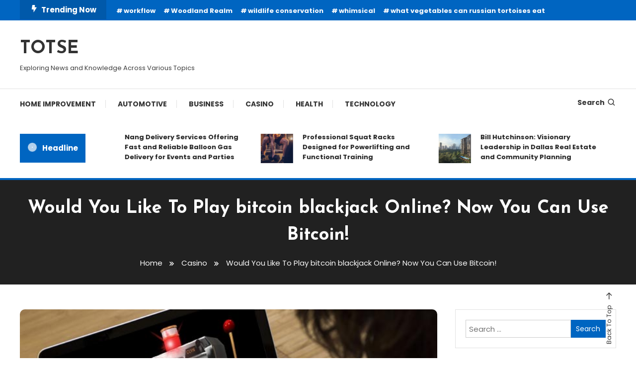

--- FILE ---
content_type: text/html; charset=UTF-8
request_url: http://totse.info/would-you-like-to-play-bitcoin-blackjack-online-now-you-can-use-bitcoin/
body_size: 62072
content:
<!doctype html>
<html lang="en-US">
<head>
	<meta charset="UTF-8">
	<meta name="viewport" content="width=device-width, initial-scale=1">
	<link rel="profile" href="https://gmpg.org/xfn/11">

	<title>Would You Like To Play bitcoin blackjack Online? Now You Can Use Bitcoin! &#8211; TOTSE</title>
<meta name='robots' content='max-image-preview:large' />
	<style>img:is([sizes="auto" i], [sizes^="auto," i]) { contain-intrinsic-size: 3000px 1500px }</style>
	<link rel='dns-prefetch' href='//fonts.googleapis.com' />
<link rel="alternate" type="application/rss+xml" title="TOTSE &raquo; Feed" href="http://totse.info/feed/" />
<link rel="alternate" type="application/rss+xml" title="TOTSE &raquo; Comments Feed" href="http://totse.info/comments/feed/" />
<script type="text/javascript">
/* <![CDATA[ */
window._wpemojiSettings = {"baseUrl":"https:\/\/s.w.org\/images\/core\/emoji\/16.0.1\/72x72\/","ext":".png","svgUrl":"https:\/\/s.w.org\/images\/core\/emoji\/16.0.1\/svg\/","svgExt":".svg","source":{"concatemoji":"http:\/\/totse.info\/wp-includes\/js\/wp-emoji-release.min.js?ver=6.8.3"}};
/*! This file is auto-generated */
!function(s,n){var o,i,e;function c(e){try{var t={supportTests:e,timestamp:(new Date).valueOf()};sessionStorage.setItem(o,JSON.stringify(t))}catch(e){}}function p(e,t,n){e.clearRect(0,0,e.canvas.width,e.canvas.height),e.fillText(t,0,0);var t=new Uint32Array(e.getImageData(0,0,e.canvas.width,e.canvas.height).data),a=(e.clearRect(0,0,e.canvas.width,e.canvas.height),e.fillText(n,0,0),new Uint32Array(e.getImageData(0,0,e.canvas.width,e.canvas.height).data));return t.every(function(e,t){return e===a[t]})}function u(e,t){e.clearRect(0,0,e.canvas.width,e.canvas.height),e.fillText(t,0,0);for(var n=e.getImageData(16,16,1,1),a=0;a<n.data.length;a++)if(0!==n.data[a])return!1;return!0}function f(e,t,n,a){switch(t){case"flag":return n(e,"\ud83c\udff3\ufe0f\u200d\u26a7\ufe0f","\ud83c\udff3\ufe0f\u200b\u26a7\ufe0f")?!1:!n(e,"\ud83c\udde8\ud83c\uddf6","\ud83c\udde8\u200b\ud83c\uddf6")&&!n(e,"\ud83c\udff4\udb40\udc67\udb40\udc62\udb40\udc65\udb40\udc6e\udb40\udc67\udb40\udc7f","\ud83c\udff4\u200b\udb40\udc67\u200b\udb40\udc62\u200b\udb40\udc65\u200b\udb40\udc6e\u200b\udb40\udc67\u200b\udb40\udc7f");case"emoji":return!a(e,"\ud83e\udedf")}return!1}function g(e,t,n,a){var r="undefined"!=typeof WorkerGlobalScope&&self instanceof WorkerGlobalScope?new OffscreenCanvas(300,150):s.createElement("canvas"),o=r.getContext("2d",{willReadFrequently:!0}),i=(o.textBaseline="top",o.font="600 32px Arial",{});return e.forEach(function(e){i[e]=t(o,e,n,a)}),i}function t(e){var t=s.createElement("script");t.src=e,t.defer=!0,s.head.appendChild(t)}"undefined"!=typeof Promise&&(o="wpEmojiSettingsSupports",i=["flag","emoji"],n.supports={everything:!0,everythingExceptFlag:!0},e=new Promise(function(e){s.addEventListener("DOMContentLoaded",e,{once:!0})}),new Promise(function(t){var n=function(){try{var e=JSON.parse(sessionStorage.getItem(o));if("object"==typeof e&&"number"==typeof e.timestamp&&(new Date).valueOf()<e.timestamp+604800&&"object"==typeof e.supportTests)return e.supportTests}catch(e){}return null}();if(!n){if("undefined"!=typeof Worker&&"undefined"!=typeof OffscreenCanvas&&"undefined"!=typeof URL&&URL.createObjectURL&&"undefined"!=typeof Blob)try{var e="postMessage("+g.toString()+"("+[JSON.stringify(i),f.toString(),p.toString(),u.toString()].join(",")+"));",a=new Blob([e],{type:"text/javascript"}),r=new Worker(URL.createObjectURL(a),{name:"wpTestEmojiSupports"});return void(r.onmessage=function(e){c(n=e.data),r.terminate(),t(n)})}catch(e){}c(n=g(i,f,p,u))}t(n)}).then(function(e){for(var t in e)n.supports[t]=e[t],n.supports.everything=n.supports.everything&&n.supports[t],"flag"!==t&&(n.supports.everythingExceptFlag=n.supports.everythingExceptFlag&&n.supports[t]);n.supports.everythingExceptFlag=n.supports.everythingExceptFlag&&!n.supports.flag,n.DOMReady=!1,n.readyCallback=function(){n.DOMReady=!0}}).then(function(){return e}).then(function(){var e;n.supports.everything||(n.readyCallback(),(e=n.source||{}).concatemoji?t(e.concatemoji):e.wpemoji&&e.twemoji&&(t(e.twemoji),t(e.wpemoji)))}))}((window,document),window._wpemojiSettings);
/* ]]> */
</script>
<style id='wp-emoji-styles-inline-css' type='text/css'>

	img.wp-smiley, img.emoji {
		display: inline !important;
		border: none !important;
		box-shadow: none !important;
		height: 1em !important;
		width: 1em !important;
		margin: 0 0.07em !important;
		vertical-align: -0.1em !important;
		background: none !important;
		padding: 0 !important;
	}
</style>
<link rel='stylesheet' id='wp-block-library-css' href='http://totse.info/wp-includes/css/dist/block-library/style.min.css?ver=6.8.3' type='text/css' media='all' />
<style id='classic-theme-styles-inline-css' type='text/css'>
/*! This file is auto-generated */
.wp-block-button__link{color:#fff;background-color:#32373c;border-radius:9999px;box-shadow:none;text-decoration:none;padding:calc(.667em + 2px) calc(1.333em + 2px);font-size:1.125em}.wp-block-file__button{background:#32373c;color:#fff;text-decoration:none}
</style>
<style id='global-styles-inline-css' type='text/css'>
:root{--wp--preset--aspect-ratio--square: 1;--wp--preset--aspect-ratio--4-3: 4/3;--wp--preset--aspect-ratio--3-4: 3/4;--wp--preset--aspect-ratio--3-2: 3/2;--wp--preset--aspect-ratio--2-3: 2/3;--wp--preset--aspect-ratio--16-9: 16/9;--wp--preset--aspect-ratio--9-16: 9/16;--wp--preset--color--black: #000000;--wp--preset--color--cyan-bluish-gray: #abb8c3;--wp--preset--color--white: #ffffff;--wp--preset--color--pale-pink: #f78da7;--wp--preset--color--vivid-red: #cf2e2e;--wp--preset--color--luminous-vivid-orange: #ff6900;--wp--preset--color--luminous-vivid-amber: #fcb900;--wp--preset--color--light-green-cyan: #7bdcb5;--wp--preset--color--vivid-green-cyan: #00d084;--wp--preset--color--pale-cyan-blue: #8ed1fc;--wp--preset--color--vivid-cyan-blue: #0693e3;--wp--preset--color--vivid-purple: #9b51e0;--wp--preset--gradient--vivid-cyan-blue-to-vivid-purple: linear-gradient(135deg,rgba(6,147,227,1) 0%,rgb(155,81,224) 100%);--wp--preset--gradient--light-green-cyan-to-vivid-green-cyan: linear-gradient(135deg,rgb(122,220,180) 0%,rgb(0,208,130) 100%);--wp--preset--gradient--luminous-vivid-amber-to-luminous-vivid-orange: linear-gradient(135deg,rgba(252,185,0,1) 0%,rgba(255,105,0,1) 100%);--wp--preset--gradient--luminous-vivid-orange-to-vivid-red: linear-gradient(135deg,rgba(255,105,0,1) 0%,rgb(207,46,46) 100%);--wp--preset--gradient--very-light-gray-to-cyan-bluish-gray: linear-gradient(135deg,rgb(238,238,238) 0%,rgb(169,184,195) 100%);--wp--preset--gradient--cool-to-warm-spectrum: linear-gradient(135deg,rgb(74,234,220) 0%,rgb(151,120,209) 20%,rgb(207,42,186) 40%,rgb(238,44,130) 60%,rgb(251,105,98) 80%,rgb(254,248,76) 100%);--wp--preset--gradient--blush-light-purple: linear-gradient(135deg,rgb(255,206,236) 0%,rgb(152,150,240) 100%);--wp--preset--gradient--blush-bordeaux: linear-gradient(135deg,rgb(254,205,165) 0%,rgb(254,45,45) 50%,rgb(107,0,62) 100%);--wp--preset--gradient--luminous-dusk: linear-gradient(135deg,rgb(255,203,112) 0%,rgb(199,81,192) 50%,rgb(65,88,208) 100%);--wp--preset--gradient--pale-ocean: linear-gradient(135deg,rgb(255,245,203) 0%,rgb(182,227,212) 50%,rgb(51,167,181) 100%);--wp--preset--gradient--electric-grass: linear-gradient(135deg,rgb(202,248,128) 0%,rgb(113,206,126) 100%);--wp--preset--gradient--midnight: linear-gradient(135deg,rgb(2,3,129) 0%,rgb(40,116,252) 100%);--wp--preset--font-size--small: 13px;--wp--preset--font-size--medium: 20px;--wp--preset--font-size--large: 36px;--wp--preset--font-size--x-large: 42px;--wp--preset--spacing--20: 0.44rem;--wp--preset--spacing--30: 0.67rem;--wp--preset--spacing--40: 1rem;--wp--preset--spacing--50: 1.5rem;--wp--preset--spacing--60: 2.25rem;--wp--preset--spacing--70: 3.38rem;--wp--preset--spacing--80: 5.06rem;--wp--preset--shadow--natural: 6px 6px 9px rgba(0, 0, 0, 0.2);--wp--preset--shadow--deep: 12px 12px 50px rgba(0, 0, 0, 0.4);--wp--preset--shadow--sharp: 6px 6px 0px rgba(0, 0, 0, 0.2);--wp--preset--shadow--outlined: 6px 6px 0px -3px rgba(255, 255, 255, 1), 6px 6px rgba(0, 0, 0, 1);--wp--preset--shadow--crisp: 6px 6px 0px rgba(0, 0, 0, 1);}:where(.is-layout-flex){gap: 0.5em;}:where(.is-layout-grid){gap: 0.5em;}body .is-layout-flex{display: flex;}.is-layout-flex{flex-wrap: wrap;align-items: center;}.is-layout-flex > :is(*, div){margin: 0;}body .is-layout-grid{display: grid;}.is-layout-grid > :is(*, div){margin: 0;}:where(.wp-block-columns.is-layout-flex){gap: 2em;}:where(.wp-block-columns.is-layout-grid){gap: 2em;}:where(.wp-block-post-template.is-layout-flex){gap: 1.25em;}:where(.wp-block-post-template.is-layout-grid){gap: 1.25em;}.has-black-color{color: var(--wp--preset--color--black) !important;}.has-cyan-bluish-gray-color{color: var(--wp--preset--color--cyan-bluish-gray) !important;}.has-white-color{color: var(--wp--preset--color--white) !important;}.has-pale-pink-color{color: var(--wp--preset--color--pale-pink) !important;}.has-vivid-red-color{color: var(--wp--preset--color--vivid-red) !important;}.has-luminous-vivid-orange-color{color: var(--wp--preset--color--luminous-vivid-orange) !important;}.has-luminous-vivid-amber-color{color: var(--wp--preset--color--luminous-vivid-amber) !important;}.has-light-green-cyan-color{color: var(--wp--preset--color--light-green-cyan) !important;}.has-vivid-green-cyan-color{color: var(--wp--preset--color--vivid-green-cyan) !important;}.has-pale-cyan-blue-color{color: var(--wp--preset--color--pale-cyan-blue) !important;}.has-vivid-cyan-blue-color{color: var(--wp--preset--color--vivid-cyan-blue) !important;}.has-vivid-purple-color{color: var(--wp--preset--color--vivid-purple) !important;}.has-black-background-color{background-color: var(--wp--preset--color--black) !important;}.has-cyan-bluish-gray-background-color{background-color: var(--wp--preset--color--cyan-bluish-gray) !important;}.has-white-background-color{background-color: var(--wp--preset--color--white) !important;}.has-pale-pink-background-color{background-color: var(--wp--preset--color--pale-pink) !important;}.has-vivid-red-background-color{background-color: var(--wp--preset--color--vivid-red) !important;}.has-luminous-vivid-orange-background-color{background-color: var(--wp--preset--color--luminous-vivid-orange) !important;}.has-luminous-vivid-amber-background-color{background-color: var(--wp--preset--color--luminous-vivid-amber) !important;}.has-light-green-cyan-background-color{background-color: var(--wp--preset--color--light-green-cyan) !important;}.has-vivid-green-cyan-background-color{background-color: var(--wp--preset--color--vivid-green-cyan) !important;}.has-pale-cyan-blue-background-color{background-color: var(--wp--preset--color--pale-cyan-blue) !important;}.has-vivid-cyan-blue-background-color{background-color: var(--wp--preset--color--vivid-cyan-blue) !important;}.has-vivid-purple-background-color{background-color: var(--wp--preset--color--vivid-purple) !important;}.has-black-border-color{border-color: var(--wp--preset--color--black) !important;}.has-cyan-bluish-gray-border-color{border-color: var(--wp--preset--color--cyan-bluish-gray) !important;}.has-white-border-color{border-color: var(--wp--preset--color--white) !important;}.has-pale-pink-border-color{border-color: var(--wp--preset--color--pale-pink) !important;}.has-vivid-red-border-color{border-color: var(--wp--preset--color--vivid-red) !important;}.has-luminous-vivid-orange-border-color{border-color: var(--wp--preset--color--luminous-vivid-orange) !important;}.has-luminous-vivid-amber-border-color{border-color: var(--wp--preset--color--luminous-vivid-amber) !important;}.has-light-green-cyan-border-color{border-color: var(--wp--preset--color--light-green-cyan) !important;}.has-vivid-green-cyan-border-color{border-color: var(--wp--preset--color--vivid-green-cyan) !important;}.has-pale-cyan-blue-border-color{border-color: var(--wp--preset--color--pale-cyan-blue) !important;}.has-vivid-cyan-blue-border-color{border-color: var(--wp--preset--color--vivid-cyan-blue) !important;}.has-vivid-purple-border-color{border-color: var(--wp--preset--color--vivid-purple) !important;}.has-vivid-cyan-blue-to-vivid-purple-gradient-background{background: var(--wp--preset--gradient--vivid-cyan-blue-to-vivid-purple) !important;}.has-light-green-cyan-to-vivid-green-cyan-gradient-background{background: var(--wp--preset--gradient--light-green-cyan-to-vivid-green-cyan) !important;}.has-luminous-vivid-amber-to-luminous-vivid-orange-gradient-background{background: var(--wp--preset--gradient--luminous-vivid-amber-to-luminous-vivid-orange) !important;}.has-luminous-vivid-orange-to-vivid-red-gradient-background{background: var(--wp--preset--gradient--luminous-vivid-orange-to-vivid-red) !important;}.has-very-light-gray-to-cyan-bluish-gray-gradient-background{background: var(--wp--preset--gradient--very-light-gray-to-cyan-bluish-gray) !important;}.has-cool-to-warm-spectrum-gradient-background{background: var(--wp--preset--gradient--cool-to-warm-spectrum) !important;}.has-blush-light-purple-gradient-background{background: var(--wp--preset--gradient--blush-light-purple) !important;}.has-blush-bordeaux-gradient-background{background: var(--wp--preset--gradient--blush-bordeaux) !important;}.has-luminous-dusk-gradient-background{background: var(--wp--preset--gradient--luminous-dusk) !important;}.has-pale-ocean-gradient-background{background: var(--wp--preset--gradient--pale-ocean) !important;}.has-electric-grass-gradient-background{background: var(--wp--preset--gradient--electric-grass) !important;}.has-midnight-gradient-background{background: var(--wp--preset--gradient--midnight) !important;}.has-small-font-size{font-size: var(--wp--preset--font-size--small) !important;}.has-medium-font-size{font-size: var(--wp--preset--font-size--medium) !important;}.has-large-font-size{font-size: var(--wp--preset--font-size--large) !important;}.has-x-large-font-size{font-size: var(--wp--preset--font-size--x-large) !important;}
:where(.wp-block-post-template.is-layout-flex){gap: 1.25em;}:where(.wp-block-post-template.is-layout-grid){gap: 1.25em;}
:where(.wp-block-columns.is-layout-flex){gap: 2em;}:where(.wp-block-columns.is-layout-grid){gap: 2em;}
:root :where(.wp-block-pullquote){font-size: 1.5em;line-height: 1.6;}
</style>
<link rel='stylesheet' id='color-magazine-fonts-css' href='https://fonts.googleapis.com/css?family=Josefin+Sans%3A400%2C700%7CPoppins%3A300%2C400%2C400i%2C500%2C700&#038;subset=latin%2Clatin-ext' type='text/css' media='all' />
<link rel='stylesheet' id='box-icons-css' href='http://totse.info/wp-content/themes/color-magazine/assets/library/box-icons/css/boxicons.min.css?ver=2.1.4' type='text/css' media='all' />
<link rel='stylesheet' id='lightslider-style-css' href='http://totse.info/wp-content/themes/color-magazine/assets/library/lightslider/css/lightslider.min.css?ver=6.8.3' type='text/css' media='all' />
<link rel='stylesheet' id='preloader-css' href='http://totse.info/wp-content/themes/color-magazine/assets/css/min/mt-preloader.min.css?ver=1.1.1' type='text/css' media='all' />
<link rel='stylesheet' id='color-magazine-style-css' href='http://totse.info/wp-content/themes/color-magazine/style.css?ver=1.1.1' type='text/css' media='all' />
<style id='color-magazine-style-inline-css' type='text/css'>
.category-button.cb-cat-22 a{background:#3b2d1b}
.category-button.cb-cat-22 a:hover{background:#090000}
#site-navigation ul li.cb-cat-22 .menu-item-description{background:#3b2d1b}
#site-navigation ul li.cb-cat-22 .menu-item-description:after{border-top-color:#3b2d1b}
.category-button.cb-cat-2 a{background:#3b2d1b}
.category-button.cb-cat-2 a:hover{background:#090000}
#site-navigation ul li.cb-cat-2 .menu-item-description{background:#3b2d1b}
#site-navigation ul li.cb-cat-2 .menu-item-description:after{border-top-color:#3b2d1b}
.category-button.cb-cat-3 a{background:#3b2d1b}
.category-button.cb-cat-3 a:hover{background:#090000}
#site-navigation ul li.cb-cat-3 .menu-item-description{background:#3b2d1b}
#site-navigation ul li.cb-cat-3 .menu-item-description:after{border-top-color:#3b2d1b}
.category-button.cb-cat-4 a{background:#3b2d1b}
.category-button.cb-cat-4 a:hover{background:#090000}
#site-navigation ul li.cb-cat-4 .menu-item-description{background:#3b2d1b}
#site-navigation ul li.cb-cat-4 .menu-item-description:after{border-top-color:#3b2d1b}
.category-button.cb-cat-21 a{background:#3b2d1b}
.category-button.cb-cat-21 a:hover{background:#090000}
#site-navigation ul li.cb-cat-21 .menu-item-description{background:#3b2d1b}
#site-navigation ul li.cb-cat-21 .menu-item-description:after{border-top-color:#3b2d1b}
.category-button.cb-cat-9 a{background:#3b2d1b}
.category-button.cb-cat-9 a:hover{background:#090000}
#site-navigation ul li.cb-cat-9 .menu-item-description{background:#3b2d1b}
#site-navigation ul li.cb-cat-9 .menu-item-description:after{border-top-color:#3b2d1b}
.category-button.cb-cat-24 a{background:#3b2d1b}
.category-button.cb-cat-24 a:hover{background:#090000}
#site-navigation ul li.cb-cat-24 .menu-item-description{background:#3b2d1b}
#site-navigation ul li.cb-cat-24 .menu-item-description:after{border-top-color:#3b2d1b}
.category-button.cb-cat-11 a{background:#3b2d1b}
.category-button.cb-cat-11 a:hover{background:#090000}
#site-navigation ul li.cb-cat-11 .menu-item-description{background:#3b2d1b}
#site-navigation ul li.cb-cat-11 .menu-item-description:after{border-top-color:#3b2d1b}
.category-button.cb-cat-10 a{background:#3b2d1b}
.category-button.cb-cat-10 a:hover{background:#090000}
#site-navigation ul li.cb-cat-10 .menu-item-description{background:#3b2d1b}
#site-navigation ul li.cb-cat-10 .menu-item-description:after{border-top-color:#3b2d1b}
.category-button.cb-cat-1 a{background:#3b2d1b}
.category-button.cb-cat-1 a:hover{background:#090000}
#site-navigation ul li.cb-cat-1 .menu-item-description{background:#3b2d1b}
#site-navigation ul li.cb-cat-1 .menu-item-description:after{border-top-color:#3b2d1b}
.category-button.cb-cat-16 a{background:#3b2d1b}
.category-button.cb-cat-16 a:hover{background:#090000}
#site-navigation ul li.cb-cat-16 .menu-item-description{background:#3b2d1b}
#site-navigation ul li.cb-cat-16 .menu-item-description:after{border-top-color:#3b2d1b}
.category-button.cb-cat-17 a{background:#3b2d1b}
.category-button.cb-cat-17 a:hover{background:#090000}
#site-navigation ul li.cb-cat-17 .menu-item-description{background:#3b2d1b}
#site-navigation ul li.cb-cat-17 .menu-item-description:after{border-top-color:#3b2d1b}
.category-button.cb-cat-23 a{background:#3b2d1b}
.category-button.cb-cat-23 a:hover{background:#090000}
#site-navigation ul li.cb-cat-23 .menu-item-description{background:#3b2d1b}
#site-navigation ul li.cb-cat-23 .menu-item-description:after{border-top-color:#3b2d1b}
.category-button.cb-cat-5 a{background:#3b2d1b}
.category-button.cb-cat-5 a:hover{background:#090000}
#site-navigation ul li.cb-cat-5 .menu-item-description{background:#3b2d1b}
#site-navigation ul li.cb-cat-5 .menu-item-description:after{border-top-color:#3b2d1b}
.category-button.cb-cat-6 a{background:#3b2d1b}
.category-button.cb-cat-6 a:hover{background:#090000}
#site-navigation ul li.cb-cat-6 .menu-item-description{background:#3b2d1b}
#site-navigation ul li.cb-cat-6 .menu-item-description:after{border-top-color:#3b2d1b}
.category-button.cb-cat-12 a{background:#3b2d1b}
.category-button.cb-cat-12 a:hover{background:#090000}
#site-navigation ul li.cb-cat-12 .menu-item-description{background:#3b2d1b}
#site-navigation ul li.cb-cat-12 .menu-item-description:after{border-top-color:#3b2d1b}
.category-button.cb-cat-466 a{background:#3b2d1b}
.category-button.cb-cat-466 a:hover{background:#090000}
#site-navigation ul li.cb-cat-466 .menu-item-description{background:#3b2d1b}
#site-navigation ul li.cb-cat-466 .menu-item-description:after{border-top-color:#3b2d1b}
.category-button.cb-cat-15 a{background:#3b2d1b}
.category-button.cb-cat-15 a:hover{background:#090000}
#site-navigation ul li.cb-cat-15 .menu-item-description{background:#3b2d1b}
#site-navigation ul li.cb-cat-15 .menu-item-description:after{border-top-color:#3b2d1b}
.category-button.cb-cat-14 a{background:#3b2d1b}
.category-button.cb-cat-14 a:hover{background:#090000}
#site-navigation ul li.cb-cat-14 .menu-item-description{background:#3b2d1b}
#site-navigation ul li.cb-cat-14 .menu-item-description:after{border-top-color:#3b2d1b}
.category-button.cb-cat-18 a{background:#3b2d1b}
.category-button.cb-cat-18 a:hover{background:#090000}
#site-navigation ul li.cb-cat-18 .menu-item-description{background:#3b2d1b}
#site-navigation ul li.cb-cat-18 .menu-item-description:after{border-top-color:#3b2d1b}
.category-button.cb-cat-20 a{background:#3b2d1b}
.category-button.cb-cat-20 a:hover{background:#090000}
#site-navigation ul li.cb-cat-20 .menu-item-description{background:#3b2d1b}
#site-navigation ul li.cb-cat-20 .menu-item-description:after{border-top-color:#3b2d1b}
.category-button.cb-cat-19 a{background:#3b2d1b}
.category-button.cb-cat-19 a:hover{background:#090000}
#site-navigation ul li.cb-cat-19 .menu-item-description{background:#3b2d1b}
#site-navigation ul li.cb-cat-19 .menu-item-description:after{border-top-color:#3b2d1b}
.category-button.cb-cat-7 a{background:#3b2d1b}
.category-button.cb-cat-7 a:hover{background:#090000}
#site-navigation ul li.cb-cat-7 .menu-item-description{background:#3b2d1b}
#site-navigation ul li.cb-cat-7 .menu-item-description:after{border-top-color:#3b2d1b}
.category-button.cb-cat-25 a{background:#3b2d1b}
.category-button.cb-cat-25 a:hover{background:#090000}
#site-navigation ul li.cb-cat-25 .menu-item-description{background:#3b2d1b}
#site-navigation ul li.cb-cat-25 .menu-item-description:after{border-top-color:#3b2d1b}
.category-button.cb-cat-13 a{background:#3b2d1b}
.category-button.cb-cat-13 a:hover{background:#090000}
#site-navigation ul li.cb-cat-13 .menu-item-description{background:#3b2d1b}
#site-navigation ul li.cb-cat-13 .menu-item-description:after{border-top-color:#3b2d1b}
.category-button.cb-cat-27 a{background:#3b2d1b}
.category-button.cb-cat-27 a:hover{background:#090000}
#site-navigation ul li.cb-cat-27 .menu-item-description{background:#3b2d1b}
#site-navigation ul li.cb-cat-27 .menu-item-description:after{border-top-color:#3b2d1b}
a,a:hover,a:focus,a:active,.entry-cat .cat-links a:hover,.entry-cat a:hover,.byline a:hover,.posted-on a:hover,.entry-footer a:hover,.comment-author .fn .url:hover,.commentmetadata .comment-edit-link,#cancel-comment-reply-link,#cancel-comment-reply-link:before,.logged-in-as a,.widget a:hover,.widget a:hover::before,.widget li:hover::before,#top-navigation ul li a:hover,.mt-social-icon-wrap li a:hover,.mt-search-icon:hover,.mt-form-close a:hover,.menu-toggle:hover,#site-navigation ul li:hover>a,#site-navigation ul li.current-menu-item>a,#site-navigation ul li.current_page_ancestor>a,#site-navigation ul li.current-menu-ancestor>a,#site-navigation ul li.current_page_item>a,#site-navigation ul li.focus>a,.entry-title a:hover,.cat-links a:hover,.entry-meta a:hover,.entry-footer .mt-readmore-btn:hover,.btn-wrapper a:hover,.mt-readmore-btn:hover,.navigation.pagination .nav-links .page-numbers.current,.navigation.pagination .nav-links a.page-numbers:hover,.breadcrumbs a:hover,#footer-menu li a:hover,#top-footer a:hover,.color_magazine_latest_posts .mt-post-title a:hover,#mt-scrollup:hover,.mt-site-mode-wrap .mt-mode-toggle:hover,.mt-site-mode-wrap .mt-mode-toggle:checked:hover,.has-thumbnail .post-info-wrap .entry-title a:hover,.front-slider-block .post-info-wrap .entry-title a:hover{color:#0065C1}
.widget_search .search-submit,.widget_search .search-submit:hover,.widget_tag_cloud .tagcloud a:hover,.widget.widget_tag_cloud a:hover,.navigation.pagination .nav-links .page-numbers.current,.navigation.pagination .nav-links a.page-numbers:hover,.error-404.not-found,.color-magazine_social_media a:hover{border-color:#0065C1}
.edit-link .post-edit-link,.reply .comment-reply-link,.widget_search .search-submit,.widget_search .search-submit:hover,.widget_tag_cloud .tagcloud a:hover,.widget.widget_tag_cloud a:hover,#top-header,.mt-menu-search .mt-form-wrap .search-form .search-submit,.mt-menu-search .mt-form-wrap .search-form .search-submit:hover,#site-navigation .menu-item-description,.mt-ticker-label,.post-cats-list a,.front-slider-block .lSAction>a:hover,.top-featured-post-wrap .post-thumbnail .post-number,article.sticky::before,#secondary .widget .widget-title::before,.mt-related-post-title:before,#colophon .widget .widget-title:before,.features-post-title:before,.cvmm-block-title.layout--default:before,.color-magazine_social_media a:hover,.search-no-results #primary .search-submit{background:#0065C1}
.mt-site-dark-mode .widget_archive a:hover,.mt-site-dark-mode .widget_categories a:hover,.mt-site-dark-mode .widget_recent_entries a:hover,.mt-site-dark-mode .widget_meta a,.mt-site-dark-mode .widget_recent_comments li:hover,.mt-site-dark-mode .widget_rss li,.mt-site-dark-mode .widget_pages li a:hover,.mt-site-dark-mode .widget_nav_menu li a:hover,.mt-site-dark-mode .wp-block-latest-posts li a:hover,.mt-site-dark-mode .wp-block-archives li a:hover,.mt-site-dark-mode .wp-block-categories li a:hover,.mt-site-dark-mode .wp-block-page-list li a:hover,.mt-site-dark-mode .wp-block-latest-comments li:hover,.mt-site-dark-mode #site-navigation ul li a:hover,.mt-site-dark-mode .site-title a:hover,.mt-site-dark-mode .entry-title a:hover,.mt-site-dark-mode .cvmm-post-title a:hover,.mt-site-dark-mode .mt-social-icon-wrap li a:hover,.mt-site-dark-mode .mt-search-icon a:hover,.mt-site-dark-mode .ticker-post-title a:hover,.single.mt-site-dark-mode .mt-author-box .mt-author-info .mt-author-name a:hover,.mt-site-dark-mode .mt-site-mode-wrap .mt-mode-toggle:hover,.mt-site-dark-mode .mt-site-mode-wrap .mt-mode-toggle:checked:hover{color:#0065C1 !important}
#site-navigation .menu-item-description::after,.mt-custom-page-header{border-top-color:#0065C1}
.mt-container{width:1300px}.site-layout--boxed #page{width:1200px}#primary,.home.blog #primary{width:70%}#secondary,.home.blog #secondary{width:27%}
</style>
<link rel='stylesheet' id='color-magazine-responsive-style-css' href='http://totse.info/wp-content/themes/color-magazine/assets/css/min/mt-responsive.min.css?ver=1.1.1' type='text/css' media='all' />
<script type="text/javascript" src="http://totse.info/wp-includes/js/jquery/jquery.min.js?ver=3.7.1" id="jquery-core-js"></script>
<script type="text/javascript" src="http://totse.info/wp-includes/js/jquery/jquery-migrate.min.js?ver=3.4.1" id="jquery-migrate-js"></script>
<link rel="https://api.w.org/" href="http://totse.info/wp-json/" /><link rel="alternate" title="JSON" type="application/json" href="http://totse.info/wp-json/wp/v2/posts/941" /><link rel="EditURI" type="application/rsd+xml" title="RSD" href="http://totse.info/xmlrpc.php?rsd" />
<meta name="generator" content="WordPress 6.8.3" />
<link rel="canonical" href="http://totse.info/would-you-like-to-play-bitcoin-blackjack-online-now-you-can-use-bitcoin/" />
<link rel='shortlink' href='http://totse.info/?p=941' />
<link rel="alternate" title="oEmbed (JSON)" type="application/json+oembed" href="http://totse.info/wp-json/oembed/1.0/embed?url=http%3A%2F%2Ftotse.info%2Fwould-you-like-to-play-bitcoin-blackjack-online-now-you-can-use-bitcoin%2F" />
<link rel="alternate" title="oEmbed (XML)" type="text/xml+oembed" href="http://totse.info/wp-json/oembed/1.0/embed?url=http%3A%2F%2Ftotse.info%2Fwould-you-like-to-play-bitcoin-blackjack-online-now-you-can-use-bitcoin%2F&#038;format=xml" />
<link rel="icon" href="http://totse.info/wp-content/uploads/2019/08/cropped-TOTSE-INFO-favicon-32x32.png" sizes="32x32" />
<link rel="icon" href="http://totse.info/wp-content/uploads/2019/08/cropped-TOTSE-INFO-favicon-192x192.png" sizes="192x192" />
<link rel="apple-touch-icon" href="http://totse.info/wp-content/uploads/2019/08/cropped-TOTSE-INFO-favicon-180x180.png" />
<meta name="msapplication-TileImage" content="http://totse.info/wp-content/uploads/2019/08/cropped-TOTSE-INFO-favicon-270x270.png" />
</head>

<body class="wp-singular post-template-default single single-post postid-941 single-format-standard wp-theme-color-magazine site-layout--wide right-sidebar">

	        <div id="preloader-background">
	            <div class="preloader-wrapper">
	            		                            <div class="mt-wave">
	                                <div class="mt-rect mt-rect1"></div>
	                                <div class="mt-rect mt-rect2"></div>
	                                <div class="mt-rect mt-rect3"></div>
	                                <div class="mt-rect mt-rect4"></div>
	                                <div class="mt-rect mt-rect5"></div>
	                            </div>
	                            	            </div><!-- .preloader-wrapper -->
	        </div><!-- #preloader-background -->
	
<div id="page" class="site">
<a class="skip-link screen-reader-text" href="#content">Skip To Content</a>
	
<div id="top-header" class="top-header-wrap mt-clearfix">
    <div class="mt-container">
        <div class="trending-wrapper tag-before-icon">
    <span class="wrap-label"><i class="bx bxs-bolt" aria-hidden="true"></i>Trending Now</span>
    <div class="tags-wrapper">
        <span class="head-tags-links"><a href="http://totse.info/tag/workflow/" rel="tag">workflow</a><a href="http://totse.info/tag/woodland-realm/" rel="tag">Woodland Realm</a><a href="http://totse.info/tag/wildlife-conservation/" rel="tag">wildlife conservation</a><a href="http://totse.info/tag/whimsical/" rel="tag">whimsical</a><a href="http://totse.info/tag/what-vegetables-can-russian-tortoises-eat/" rel="tag">what vegetables can russian tortoises eat</a></span>    </div><!-- .tags-wrapper -->
</div><!-- .trending-wrapper -->
<nav id="top-navigation" class="top-header-nav mt-clearfix">
    </nav><!-- #top-navigation -->    </div><!-- mt-container -->
</div><!-- #top-header -->
<header id="masthead" class="site-header " >
    <div class="mt-logo-row-wrapper mt-clearfix">

        <div class="logo-ads-wrap">
            <div class="mt-container">
                <div class="site-branding">
                                                <p class="site-title"><a href="http://totse.info/" rel="home">TOTSE</a></p>
                                                <p class="site-description">Exploring News and Knowledge Across Various Topics</p>
                                    </div><!-- .site-branding -->
                <div class="header-widget-wrapper">
                                    </div>
            </div> <!-- mt-container -->
        </div><!-- .logo-ads-wrap -->

        <div class="mt-social-menu-wrapper">
            <div class="mt-container">

                <div class="mt-main-menu-wrapper">
                                        <div class="menu-toggle"><a href="javascript:void(0)"><i class="bx bx-menu"></i>Menu</a></div>
                    <nav itemscope id="site-navigation" class="main-navigation">
                        <div class="menu-home-container"><ul id="primary-menu" class="menu"><li id="menu-item-112" class="menu-item menu-item-type-taxonomy menu-item-object-category menu-item-112 cb-cat-6"><a href="http://totse.info/category/home-improvement/">Home improvement</a></li>
<li id="menu-item-113" class="menu-item menu-item-type-taxonomy menu-item-object-category menu-item-113 cb-cat-2"><a href="http://totse.info/category/automotive/">Automotive</a></li>
<li id="menu-item-114" class="menu-item menu-item-type-taxonomy menu-item-object-category menu-item-114 cb-cat-3"><a href="http://totse.info/category/business/">Business</a></li>
<li id="menu-item-115" class="menu-item menu-item-type-taxonomy menu-item-object-category current-post-ancestor current-menu-parent current-post-parent menu-item-115 cb-cat-4"><a href="http://totse.info/category/casino/">Casino</a></li>
<li id="menu-item-116" class="menu-item menu-item-type-taxonomy menu-item-object-category menu-item-116 cb-cat-5"><a href="http://totse.info/category/health/">Health</a></li>
<li id="menu-item-117" class="menu-item menu-item-type-taxonomy menu-item-object-category menu-item-117 cb-cat-7"><a href="http://totse.info/category/technology/">Technology</a></li>
</ul></div>                    </nav><!-- #site-navigation -->
                </div><!-- .mt-main-menu-wrapper -->

                <div class="mt-social-search-wrapper">
                    <div class="mt-menu-search">
	<div class="mt-search-icon"><a href="javascript:void(0)">Search<i class='bx bx-search'></i></a></div>
	<div class="mt-form-wrap">
		<div class="mt-form-close"><a href="javascript:void(0)"><i class='bx bx-x'></i></a></div>
		<form role="search" method="get" class="search-form" action="http://totse.info/">
				<label>
					<span class="screen-reader-text">Search for:</span>
					<input type="search" class="search-field" placeholder="Search &hellip;" value="" name="s" />
				</label>
				<input type="submit" class="search-submit" value="Search" />
			</form>	</div><!-- .mt-form-wrap -->
</div><!-- .mt-menu-search -->                </div><!-- .mt-social-search-wrapper -->
                
            </div><!--.mt-container -->
        </div><!--.mt-social-menu-wrapper -->
         
    </div><!--.mt-logo-row-wrapper -->
</header><!-- #masthead -->

<div class="mt-header-ticker-wrapper ">
    <div class="mt-container">
        <div class="mt-ticker-label"><div class="ticker-spinner"><div class="ticker-bounce1"></div><div class="ticker-bounce2"></div></div>Headline</div>        <div class="ticker-posts-wrap">
                                <div class="ticker-post-thumb-wrap">
                        <div class="ticker-post-thumb">
                                                    </div>
                        <div class="ticker-post-title-wrap">
                            <div class="ticker-post-title">
                                <a href="http://totse.info/nang-delivery-services-offering-fast-and-reliable-balloon-gas-delivery-for-events-and-parties/">Nang Delivery Services Offering Fast and Reliable Balloon Gas Delivery for Events and Parties</a>
                            </div>
                        </div><!-- ticker-post-title-wrap -->
                    </div><!-- .ticker-post-thumb-wrap -->
                                <div class="ticker-post-thumb-wrap">
                        <div class="ticker-post-thumb">
                            <img width="150" height="150" src="http://totse.info/wp-content/uploads/2026/01/30-150x150.png" class="attachment-thumbnail size-thumbnail wp-post-image" alt="" decoding="async" />                        </div>
                        <div class="ticker-post-title-wrap">
                            <div class="ticker-post-title">
                                <a href="http://totse.info/professional-squat-racks-designed-for-powerlifting-and-functional-training/">Professional Squat Racks Designed for Powerlifting and Functional Training</a>
                            </div>
                        </div><!-- ticker-post-title-wrap -->
                    </div><!-- .ticker-post-thumb-wrap -->
                                <div class="ticker-post-thumb-wrap">
                        <div class="ticker-post-thumb">
                            <img width="150" height="150" src="http://totse.info/wp-content/uploads/2025/09/image-150x150.png" class="attachment-thumbnail size-thumbnail wp-post-image" alt="" decoding="async" />                        </div>
                        <div class="ticker-post-title-wrap">
                            <div class="ticker-post-title">
                                <a href="http://totse.info/bill-hutchinson-visionary-leadership-in-dallas-real-estate-and-community-planning/">Bill Hutchinson: Visionary Leadership in Dallas Real Estate and Community Planning</a>
                            </div>
                        </div><!-- ticker-post-title-wrap -->
                    </div><!-- .ticker-post-thumb-wrap -->
                                <div class="ticker-post-thumb-wrap">
                        <div class="ticker-post-thumb">
                            <img width="150" height="150" src="http://totse.info/wp-content/uploads/2025/12/6-150x150.png" class="attachment-thumbnail size-thumbnail wp-post-image" alt="" decoding="async" />                        </div>
                        <div class="ticker-post-title-wrap">
                            <div class="ticker-post-title">
                                <a href="http://totse.info/how-dr-zachary-lipman-supports-patients-with-comprehensive-pain-care/">How Dr. Zachary Lipman Supports Patients with Comprehensive Pain Care</a>
                            </div>
                        </div><!-- ticker-post-title-wrap -->
                    </div><!-- .ticker-post-thumb-wrap -->
                                <div class="ticker-post-thumb-wrap">
                        <div class="ticker-post-thumb">
                            <img width="150" height="150" src="http://totse.info/wp-content/uploads/2025/12/21-150x150.jpg" class="attachment-thumbnail size-thumbnail wp-post-image" alt="" decoding="async" />                        </div>
                        <div class="ticker-post-title-wrap">
                            <div class="ticker-post-title">
                                <a href="http://totse.info/how-exchanges-facilitate-peer-to-peer-lending-markets/">How Exchanges Facilitate Peer to Peer Lending Markets</a>
                            </div>
                        </div><!-- ticker-post-title-wrap -->
                    </div><!-- .ticker-post-thumb-wrap -->
                                <div class="ticker-post-thumb-wrap">
                        <div class="ticker-post-thumb">
                                                    </div>
                        <div class="ticker-post-title-wrap">
                            <div class="ticker-post-title">
                                <a href="http://totse.info/andrew-hillman-enabling-companies-to-navigate-challenges-and-achieve-goals/">Andrew Hillman Enabling Companies to Navigate Challenges and Achieve Goals</a>
                            </div>
                        </div><!-- ticker-post-title-wrap -->
                    </div><!-- .ticker-post-thumb-wrap -->
                                <div class="ticker-post-thumb-wrap">
                        <div class="ticker-post-thumb">
                            <img width="150" height="150" src="http://totse.info/wp-content/uploads/2025/11/2-150x150.jpg" class="attachment-thumbnail size-thumbnail wp-post-image" alt="" decoding="async" />                        </div>
                        <div class="ticker-post-title-wrap">
                            <div class="ticker-post-title">
                                <a href="http://totse.info/sustainable-tourism-how-to-travel-responsibly-and-ethically/">Sustainable Tourism: How to Travel Responsibly and Ethically</a>
                            </div>
                        </div><!-- ticker-post-title-wrap -->
                    </div><!-- .ticker-post-thumb-wrap -->
                                <div class="ticker-post-thumb-wrap">
                        <div class="ticker-post-thumb">
                            <img width="150" height="150" src="http://totse.info/wp-content/uploads/2025/10/images-2025-10-13T112454.588-150x150.jpg" class="attachment-thumbnail size-thumbnail wp-post-image" alt="" decoding="async" />                        </div>
                        <div class="ticker-post-title-wrap">
                            <div class="ticker-post-title">
                                <a href="http://totse.info/why-same-day-delivery-is-changing-the-way-we-gift/">Why Same-Day Delivery Is Changing the Way We Gift</a>
                            </div>
                        </div><!-- ticker-post-title-wrap -->
                    </div><!-- .ticker-post-thumb-wrap -->
                                <div class="ticker-post-thumb-wrap">
                        <div class="ticker-post-thumb">
                                                    </div>
                        <div class="ticker-post-title-wrap">
                            <div class="ticker-post-title">
                                <a href="http://totse.info/mobile-browser-porn-games-that-let-you-play-without-limits/">Mobile Browser Porn Games That Let You Play Without Limits</a>
                            </div>
                        </div><!-- ticker-post-title-wrap -->
                    </div><!-- .ticker-post-thumb-wrap -->
                    </div><!-- .ticker-posts-wrap -->
     </div>
</div><!-- .mt-header-ticker-wrapper -->

    <div class="mt-custom-page-header">
        <div class="mt-container inner-page-header mt-clearfix">
            <h1 class="page-title">Would You Like To Play bitcoin blackjack Online? Now You Can Use Bitcoin!</h1>
            			<nav id="breadcrumb" class="mt-breadcrumb">
				<div role="navigation" aria-label="Breadcrumbs" class="breadcrumb-trail breadcrumbs" itemprop="breadcrumb"><div class="mt-container"><ul class="trail-items" itemscope itemtype="http://schema.org/BreadcrumbList"><meta name="numberOfItems" content="3" /><meta name="itemListOrder" content="Ascending" /><li itemprop="itemListElement" itemscope itemtype="http://schema.org/ListItem" class="trail-item trail-begin"><a href="http://totse.info/" rel="home" itemprop="item"><span itemprop="name">Home</span></a><meta itemprop="position" content="1" /></li><li itemprop="itemListElement" itemscope itemtype="http://schema.org/ListItem" class="trail-item"><a href="http://totse.info/category/casino/" itemprop="item"><span itemprop="name">Casino</span></a><meta itemprop="position" content="2" /></li><li itemprop="itemListElement" itemscope itemtype="http://schema.org/ListItem" class="trail-item trail-end"><span itemprop="name"><span itemprop="name">Would You Like To Play bitcoin blackjack Online? Now You Can Use Bitcoin!</span></span><meta itemprop="position" content="3" /></li></ul></div></div>			</nav>
	        </div><!-- .mt-container -->
    </div><!-- .mt-custom-page-header -->

	<div id="content" class="site-content">
		<div class="mt-container">
<div class="mt-single-post-page-wrapper">

	<div id="primary" class="content-area">
		<main id="main" class="site-main">

		
<article id="post-941" class="has-thumbnail post-941 post type-post status-publish format-standard has-post-thumbnail hentry category-casino">
	<div class="post-thumbnail">
		<img width="641" height="326" src="http://totse.info/wp-content/uploads/2021/06/slots.jpg" class="attachment-full size-full wp-post-image" alt="" decoding="async" fetchpriority="high" srcset="http://totse.info/wp-content/uploads/2021/06/slots.jpg 641w, http://totse.info/wp-content/uploads/2021/06/slots-300x153.jpg 300w" sizes="(max-width: 641px) 100vw, 641px" />		<div class="post-info-wrap">
			<div class="post-cat">				<div class="post-cats-list">
												<span class="category-button cb-cat-4"><a href="http://totse.info/category/casino/">Casino</a></span>
									</div><!-- .post-cats-list --></div><!-- .post-cat -->
			
<div class="entry-meta"> 
    <span class="posted-on"><a href="http://totse.info/would-you-like-to-play-bitcoin-blackjack-online-now-you-can-use-bitcoin/" rel="bookmark"><time class="entry-date published updated" datetime="2022-03-11T10:42:22+00:00">March 11, 2022</time></a></span><span class="byline"><span class="author vcard"><a class="url fn n" href="http://totse.info/author/jordan-willis/">Jordan Willis</a></span></span> 
</div>
<header class="entry-header">
    <h1 class="entry-title">Would You Like To Play bitcoin blackjack Online? Now You Can Use Bitcoin!</h1></header><!-- .entry-header -->	    </div><!--.post-info-wrap -->
	</div><!-- .post-thumbnail -->

	<div class="entry-content">
		
<p><br></p>



<p>It&#8217;s easy to learn and has a low house edge,
so it&#8217;s not uncommon for people to choose to play blackjack over other casino
games. Now, you can enjoy playing blackjack from the comfort of your own home
with Bitcoin. It&#8217;s easier than ever before!</p>



<p><strong>How To Get Started With Bitcoin?</strong></p>



<p>Bitcoin is a digital currency that allows
you to engage in online blackjack games by purchasing them with your bitcoins.
The Bitcoin cryptocurrency, for those of you who are unaware, is the world&#8217;s
first decentralized cryptocurrency, and it was launched in 2009. To put it
another way, Bitcoin is not subject to the authority of any government or
centralized financial entity, such as the United States.</p>



<p>Yet another distinguishing feature of
bitcoin compared to other kinds of money is that it is not created nor
controlled by a central bank. The way Bitcoins function means that there are no
transaction fees and you don&#8217;t have to worry about how much money is in your
account balance at any one time.</p>



<p>To begin, you&#8217;ll need to register for an
account with an online casino that accepts Bitcoin transactions as a form of
payment. After that, you may acquire Bitcoin and use it to fund your casino
account, allowing you to begin playing <a href="https://crypto.games/blackjack/bitcoin"><strong>bitcoin blackjack</strong></a> immediately!</p>



<p><strong>What Are The Advantages Of Playing Blackjack
With Bitcoin?</strong></p>



<p>There are many benefits to playing blackjack
with Bitcoin. The first advantage is anonymity and security. When depositing
money, you don&#8217;t need to give any personal information, which makes it hard for
people to steal your credit card number. Additionally, all deposits and
withdrawals are processed quickly and securely without having to use a
third-party payment processor. </p>



<p>All of your personal information is secured
by military-grade encryption when you&#8217;re playing in the casino or withdrawing
money from your account. This ensures that no one can hack into your account
and steal your personal information.</p>



<p>Another important advantage of Bitcoin is
flexibility. You can play blackjack as much as you want because there are no
limitations on how much you can deposit or withdraw daily, unlike traditional
casinos where they have limits on how much can be deposited or withdrawn per
day or week. You also don&#8217;t need to provide any bank statements proving your
identity before playing blackjack with Bitcoin.</p>



<p>The final advantage of Bitcoin is
cost-effectiveness. If you were playing blackjack at an online casino without
Bitcoin, you would have to pay a fee for each time you make a bet or withdrawal
from the casino&#8217;s cashier area. </p>



<p>When using Bitcoins, however, fees are only
charged once for each transaction rather than every time you make a bet or
withdrawal from the casino&#8217;s cashier area, so it saves the player money in the
long run.</p>
	</div> <!-- .entry-content -->

	<footer class="entry-footer">
			</footer><!-- .entry-footer -->

	
</article><!-- #post-941 -->
	<nav class="navigation post-navigation" aria-label="Posts">
		<h2 class="screen-reader-text">Post navigation</h2>
		<div class="nav-links"><div class="nav-previous"><a href="http://totse.info/preparing-for-home-for-sale-homes-for-sale-in-northwood-iowa/" rel="prev">Preparing For Home For Sale: homes for sale in Northwood Iowa</a></div><div class="nav-next"><a href="http://totse.info/why-is-it-essential-to-check-if-the-casino-is-legit/" rel="next">Why Is It Essential to Check if the Casino Is Legit?</a></div></div>
	</nav>
		</main><!-- #main -->
	</div><!-- #primary -->

	<aside id="secondary" class="widget-area">
	<section id="search-2" class="widget widget_search"><form role="search" method="get" class="search-form" action="http://totse.info/">
				<label>
					<span class="screen-reader-text">Search for:</span>
					<input type="search" class="search-field" placeholder="Search &hellip;" value="" name="s" />
				</label>
				<input type="submit" class="search-submit" value="Search" />
			</form></section><section id="text-5" class="widget widget_text"><h4 class="widget-title">Link</h4>			<div class="textwidget"><p><a href="https://www.yellowbrix.com/"><strong>slot online</strong></a></p>
</div>
		</section><section id="text-2" class="widget widget_text"><h4 class="widget-title">Contact Us</h4>			<div class="textwidget"><p>[contact-form-7 id=&#8221;101&#8243; title=&#8221;Contact form 1&#8243;]</p>
</div>
		</section><section id="archives-2" class="widget widget_archive"><h4 class="widget-title">Archives</h4>
			<ul>
					<li><a href='http://totse.info/2026/01/'>January 2026</a></li>
	<li><a href='http://totse.info/2025/12/'>December 2025</a></li>
	<li><a href='http://totse.info/2025/11/'>November 2025</a></li>
	<li><a href='http://totse.info/2025/10/'>October 2025</a></li>
	<li><a href='http://totse.info/2025/09/'>September 2025</a></li>
	<li><a href='http://totse.info/2025/08/'>August 2025</a></li>
	<li><a href='http://totse.info/2025/07/'>July 2025</a></li>
	<li><a href='http://totse.info/2025/06/'>June 2025</a></li>
	<li><a href='http://totse.info/2025/03/'>March 2025</a></li>
	<li><a href='http://totse.info/2025/02/'>February 2025</a></li>
	<li><a href='http://totse.info/2025/01/'>January 2025</a></li>
	<li><a href='http://totse.info/2024/12/'>December 2024</a></li>
	<li><a href='http://totse.info/2024/11/'>November 2024</a></li>
	<li><a href='http://totse.info/2024/10/'>October 2024</a></li>
	<li><a href='http://totse.info/2024/09/'>September 2024</a></li>
	<li><a href='http://totse.info/2024/08/'>August 2024</a></li>
	<li><a href='http://totse.info/2024/07/'>July 2024</a></li>
	<li><a href='http://totse.info/2024/06/'>June 2024</a></li>
	<li><a href='http://totse.info/2024/05/'>May 2024</a></li>
	<li><a href='http://totse.info/2024/04/'>April 2024</a></li>
	<li><a href='http://totse.info/2024/03/'>March 2024</a></li>
	<li><a href='http://totse.info/2024/02/'>February 2024</a></li>
	<li><a href='http://totse.info/2024/01/'>January 2024</a></li>
	<li><a href='http://totse.info/2023/12/'>December 2023</a></li>
	<li><a href='http://totse.info/2023/11/'>November 2023</a></li>
	<li><a href='http://totse.info/2023/10/'>October 2023</a></li>
	<li><a href='http://totse.info/2023/09/'>September 2023</a></li>
	<li><a href='http://totse.info/2023/08/'>August 2023</a></li>
	<li><a href='http://totse.info/2023/07/'>July 2023</a></li>
	<li><a href='http://totse.info/2023/06/'>June 2023</a></li>
	<li><a href='http://totse.info/2023/05/'>May 2023</a></li>
	<li><a href='http://totse.info/2023/04/'>April 2023</a></li>
	<li><a href='http://totse.info/2023/03/'>March 2023</a></li>
	<li><a href='http://totse.info/2023/02/'>February 2023</a></li>
	<li><a href='http://totse.info/2023/01/'>January 2023</a></li>
	<li><a href='http://totse.info/2022/12/'>December 2022</a></li>
	<li><a href='http://totse.info/2022/11/'>November 2022</a></li>
	<li><a href='http://totse.info/2022/10/'>October 2022</a></li>
	<li><a href='http://totse.info/2022/09/'>September 2022</a></li>
	<li><a href='http://totse.info/2022/08/'>August 2022</a></li>
	<li><a href='http://totse.info/2022/07/'>July 2022</a></li>
	<li><a href='http://totse.info/2022/06/'>June 2022</a></li>
	<li><a href='http://totse.info/2022/05/'>May 2022</a></li>
	<li><a href='http://totse.info/2022/04/'>April 2022</a></li>
	<li><a href='http://totse.info/2022/03/'>March 2022</a></li>
	<li><a href='http://totse.info/2022/02/'>February 2022</a></li>
	<li><a href='http://totse.info/2022/01/'>January 2022</a></li>
	<li><a href='http://totse.info/2021/12/'>December 2021</a></li>
	<li><a href='http://totse.info/2021/11/'>November 2021</a></li>
	<li><a href='http://totse.info/2021/10/'>October 2021</a></li>
	<li><a href='http://totse.info/2021/09/'>September 2021</a></li>
	<li><a href='http://totse.info/2021/08/'>August 2021</a></li>
	<li><a href='http://totse.info/2021/07/'>July 2021</a></li>
	<li><a href='http://totse.info/2021/06/'>June 2021</a></li>
	<li><a href='http://totse.info/2021/05/'>May 2021</a></li>
	<li><a href='http://totse.info/2021/04/'>April 2021</a></li>
	<li><a href='http://totse.info/2021/03/'>March 2021</a></li>
	<li><a href='http://totse.info/2021/02/'>February 2021</a></li>
	<li><a href='http://totse.info/2021/01/'>January 2021</a></li>
	<li><a href='http://totse.info/2020/12/'>December 2020</a></li>
	<li><a href='http://totse.info/2020/11/'>November 2020</a></li>
	<li><a href='http://totse.info/2020/10/'>October 2020</a></li>
	<li><a href='http://totse.info/2020/09/'>September 2020</a></li>
	<li><a href='http://totse.info/2020/08/'>August 2020</a></li>
	<li><a href='http://totse.info/2020/07/'>July 2020</a></li>
	<li><a href='http://totse.info/2020/06/'>June 2020</a></li>
	<li><a href='http://totse.info/2020/05/'>May 2020</a></li>
	<li><a href='http://totse.info/2020/04/'>April 2020</a></li>
	<li><a href='http://totse.info/2020/03/'>March 2020</a></li>
	<li><a href='http://totse.info/2020/02/'>February 2020</a></li>
	<li><a href='http://totse.info/2020/01/'>January 2020</a></li>
	<li><a href='http://totse.info/2019/12/'>December 2019</a></li>
	<li><a href='http://totse.info/2019/11/'>November 2019</a></li>
	<li><a href='http://totse.info/2019/10/'>October 2019</a></li>
	<li><a href='http://totse.info/2019/09/'>September 2019</a></li>
	<li><a href='http://totse.info/2019/08/'>August 2019</a></li>
	<li><a href='http://totse.info/2019/07/'>July 2019</a></li>
	<li><a href='http://totse.info/2019/06/'>June 2019</a></li>
	<li><a href='http://totse.info/2019/05/'>May 2019</a></li>
	<li><a href='http://totse.info/2019/04/'>April 2019</a></li>
	<li><a href='http://totse.info/2019/03/'>March 2019</a></li>
			</ul>

			</section><section id="text-3" class="widget widget_text">			<div class="textwidget"><p><img loading="lazy" decoding="async" src="http://totse.info/wp-content/uploads/2019/05/tax-cure.png" alt="" width="300" height="600" class="alignnone size-full wp-image-106" srcset="http://totse.info/wp-content/uploads/2019/05/tax-cure.png 300w, http://totse.info/wp-content/uploads/2019/05/tax-cure-150x300.png 150w" sizes="auto, (max-width: 300px) 100vw, 300px" /></p>
</div>
		</section><section id="text-4" class="widget widget_text">			<div class="textwidget"><p><img loading="lazy" decoding="async" src="http://totse.info/wp-content/uploads/2019/05/python.jpg" alt="" width="728" height="90" class="alignnone size-full wp-image-105" srcset="http://totse.info/wp-content/uploads/2019/05/python.jpg 728w, http://totse.info/wp-content/uploads/2019/05/python-300x37.jpg 300w" sizes="auto, (max-width: 728px) 100vw, 728px" /></p>
</div>
		</section></aside><!-- #secondary -->
</div><!-- .mt-single-post-page-wrapper -->

	    </div> <!-- mt-container -->
	</div><!-- #content -->

    <footer id="colophon" class="site-footer">
<div id="top-footer" class="footer-widgets-wrapper footer-column-three mt-clearfix">
	<div class="mt-container">
		<div class="footer-widgets-area mt-clearfix">
			<div class="mt-footer-widget-wrapper mt-column-wrapper mt-clearfix">
				<div class="mt-footer-widget">
									</div>

									<div class="mt-footer-widget">
						
		<section id="recent-posts-2" class="widget widget_recent_entries">
		<h4 class="widget-title">Recent Posts</h4>
		<ul>
											<li>
					<a href="http://totse.info/nang-delivery-services-offering-fast-and-reliable-balloon-gas-delivery-for-events-and-parties/">Nang Delivery Services Offering Fast and Reliable Balloon Gas Delivery for Events and Parties</a>
									</li>
											<li>
					<a href="http://totse.info/professional-squat-racks-designed-for-powerlifting-and-functional-training/">Professional Squat Racks Designed for Powerlifting and Functional Training</a>
									</li>
											<li>
					<a href="http://totse.info/bill-hutchinson-visionary-leadership-in-dallas-real-estate-and-community-planning/">Bill Hutchinson: Visionary Leadership in Dallas Real Estate and Community Planning</a>
									</li>
											<li>
					<a href="http://totse.info/how-dr-zachary-lipman-supports-patients-with-comprehensive-pain-care/">How Dr. Zachary Lipman Supports Patients with Comprehensive Pain Care</a>
									</li>
											<li>
					<a href="http://totse.info/how-exchanges-facilitate-peer-to-peer-lending-markets/">How Exchanges Facilitate Peer to Peer Lending Markets</a>
									</li>
					</ul>

		</section><section id="text-6" class="widget widget_text"><h4 class="widget-title">Link</h4>			<div class="textwidget"><p><strong><a href="https://riches888all.com/">บาคาร่า</a></strong></p>
</div>
		</section>					</div>
				
									<div class="mt-footer-widget">
						<section id="categories-2" class="widget widget_categories"><h4 class="widget-title">Categories</h4>
			<ul>
					<li class="cat-item cat-item-22"><a href="http://totse.info/category/adult/">adult</a>
</li>
	<li class="cat-item cat-item-2"><a href="http://totse.info/category/automotive/">Automotive</a>
</li>
	<li class="cat-item cat-item-3"><a href="http://totse.info/category/business/">Business</a>
</li>
	<li class="cat-item cat-item-4"><a href="http://totse.info/category/casino/">Casino</a>
</li>
	<li class="cat-item cat-item-21"><a href="http://totse.info/category/crypto/">crypto</a>
</li>
	<li class="cat-item cat-item-9"><a href="http://totse.info/category/dating/">Dating</a>
</li>
	<li class="cat-item cat-item-24"><a href="http://totse.info/category/dental/">dental</a>
</li>
	<li class="cat-item cat-item-11"><a href="http://totse.info/category/education/">Education</a>
</li>
	<li class="cat-item cat-item-10"><a href="http://totse.info/category/fashion/">Fashion</a>
</li>
	<li class="cat-item cat-item-1"><a href="http://totse.info/category/featured/">Featured</a>
</li>
	<li class="cat-item cat-item-16"><a href="http://totse.info/category/gambling/">Gambling</a>
</li>
	<li class="cat-item cat-item-17"><a href="http://totse.info/category/game/">game</a>
</li>
	<li class="cat-item cat-item-23"><a href="http://totse.info/category/gaming/">gaming</a>
</li>
	<li class="cat-item cat-item-5"><a href="http://totse.info/category/health/">Health</a>
</li>
	<li class="cat-item cat-item-6"><a href="http://totse.info/category/home-improvement/">Home improvement</a>
</li>
	<li class="cat-item cat-item-12"><a href="http://totse.info/category/law/">Law</a>
</li>
	<li class="cat-item cat-item-466"><a href="http://totse.info/category/real-estate/">real estate</a>
</li>
	<li class="cat-item cat-item-15"><a href="http://totse.info/category/security/">Security</a>
</li>
	<li class="cat-item cat-item-14"><a href="http://totse.info/category/shopping/">Shopping</a>
</li>
	<li class="cat-item cat-item-18"><a href="http://totse.info/category/social-media/">social media</a>
</li>
	<li class="cat-item cat-item-20"><a href="http://totse.info/category/sports/">Sports</a>
</li>
	<li class="cat-item cat-item-19"><a href="http://totse.info/category/streaming/">Streaming</a>
</li>
	<li class="cat-item cat-item-7"><a href="http://totse.info/category/technology/">Technology</a>
</li>
	<li class="cat-item cat-item-25"><a href="http://totse.info/category/trading/">Trading</a>
</li>
	<li class="cat-item cat-item-13"><a href="http://totse.info/category/travel/">Travel</a>
</li>
	<li class="cat-item cat-item-27"><a href="http://totse.info/category/what-did-you-learn-about-yourself/">what did you learn about yourself</a>
</li>
			</ul>

			</section>					</div>
				
							</div><!-- .mt-footer-widget-wrapper -->
		</div><!-- .footer-widgets-area -->
	</div><!-- .mt-container -->
</div><!-- .footer-widgets-wrapper -->			<div id="bottom-footer">
	            <div class="mt-container">
	        			        				<nav id="footer-navigation" class="footer-navigation">
	    							        				</nav><!-- #footer-navigation -->
	        		
	        		<div class="site-info">
	        			<span class="mt-copyright-text">
	        				Color Magazine	        			</span>
	        			<span class="sep"> | </span>
	        				Theme: Color Magazine by <a href="https://mysterythemes.com">Mystery Themes</a>.	        		</div><!-- .site-info -->
	            </div><!-- .mt-container -->
	        </div><!-- #bottom-footer -->
	</footer><!-- #colophon -->
<div id="mt-scrollup" class="animated arrow-hide">
    <span>Back To Top</span>
</div><!-- #mt-scrollup -->

	
</div><!-- #page -->

<script type="speculationrules">
{"prefetch":[{"source":"document","where":{"and":[{"href_matches":"\/*"},{"not":{"href_matches":["\/wp-*.php","\/wp-admin\/*","\/wp-content\/uploads\/*","\/wp-content\/*","\/wp-content\/plugins\/*","\/wp-content\/themes\/color-magazine\/*","\/*\\?(.+)"]}},{"not":{"selector_matches":"a[rel~=\"nofollow\"]"}},{"not":{"selector_matches":".no-prefetch, .no-prefetch a"}}]},"eagerness":"conservative"}]}
</script>
<script type="text/javascript" src="http://totse.info/wp-content/themes/color-magazine/assets/js/mt-combine-scripts.js?ver=1.1.1" id="color-magazine-combine-scripts-js"></script>
<script type="text/javascript" src="http://totse.info/wp-content/themes/color-magazine/assets/js/navigation.js?ver=1.1.1" id="color-magazine-navigation-js"></script>
<script type="text/javascript" src="http://totse.info/wp-content/themes/color-magazine/assets/js/skip-link-focus-fix.js?ver=1.1.1" id="color-magazine-skip-link-focus-fix-js"></script>
<script type="text/javascript" id="color-magazine-custom-scripts-js-extra">
/* <![CDATA[ */
var color_magazineObject = {"menu_sticky":"on"};
/* ]]> */
</script>
<script type="text/javascript" src="http://totse.info/wp-content/themes/color-magazine/assets/js/min/mt-custom-scripts.min.js?ver=1.1.1" id="color-magazine-custom-scripts-js"></script>
</body>
</html>
